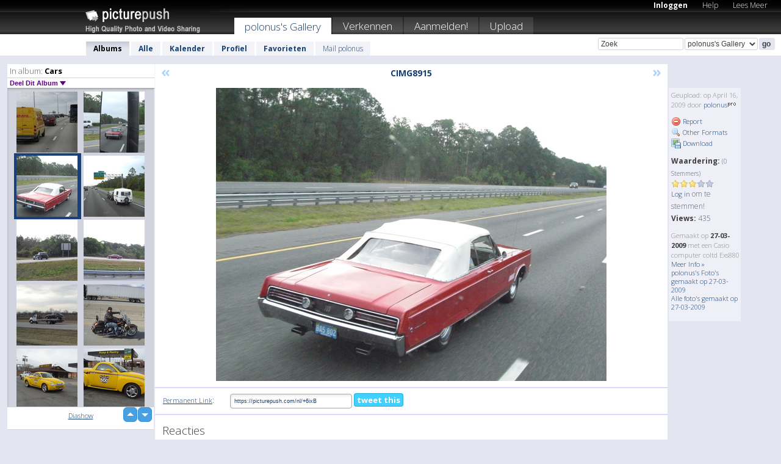

--- FILE ---
content_type: text/html; charset=UTF-8
request_url: https://polonus.picturepush.com/nl/album/46012/1602773/Cars/CIMG8915.html
body_size: 6280
content:

        
                





        
	

        
    
                    
                        
           
                   
                    
                                    
        
            
           
            
                        
                
    <html xml:lang="nl" lang="nl">
    <head>

<meta name="viewport" content="width=device-width, initial-scale=1, maximum-scale=1"></meta>

 	<title>
    
        CIMG8915 Cars Foto album van  Polonus   
        
                        
        
        
        
        </title>	
        
       
<script type="text/javascript" src="https://ajax.googleapis.com/ajax/libs/jquery/1.4.3/jquery.min.js"></script>
	<script type="text/javascript" src="/consyn/base.js?v18"></script>
 
<script type="text/javascript">Consyn.start('/consyn',[],{usedefault:true});</script>


    	<link rel="stylesheet" href="https://picturepush.com/style/base3.css?v1698485769" type="text/css" />
    <link rel="stylesheet" href="https://picturepush.com/themes/picturepush/skins/black/style/colors.css?v6" type="text/css" id="skinStylesheet" />
    
    
    
    <link rel="alternate" title="PicturePush RSS feed" type="application/rss+xml" href="/user_rss.php" />
    
    <link rel="shortcut icon" href="/favicon.ico" /> 
    
    <meta http-equiv="Content-Type" content="text/html; charset=UTF-8"></meta>
    <meta name="verify-v1" content="njdKWUPFl93zsvYeC3/6WK2Yy7xOnZaHn5GfLDQdHTw="></meta>
    
    <meta name="keywords" content="CIMG8915, Cars, polonus, gratis, foto,upload, hosting, online, plaatjes, uploaden, delen, foto's"></meta>
                
<link href="https://vjs.zencdn.net/5.19.2/video-js.css" rel="stylesheet" />

    	
	<meta property="og:title" content="CIMG8915.JPG"></meta>
        <meta property="og:type" content="article"></meta>
        <meta property="og:url" content="https://polonus.picturepush.com/nl/album/46012/1602773/Cars/CIMG8915.html"></meta>
        <meta property="og:image" content="https://www1.picturepush.com/photo/a/1602773/640/Cars/CIMG8915.jpg"></meta>
        <meta property="og:site_name" content="PicturePush"></meta>
        <meta property="og:description" content=" door polonus In Cars Album - "></meta>
	<meta property="fb:app_id" content="223717607720914"></meta>


             




    
  </head>
  <body style="position: relative;">

  <div id="bg" style="opacity: 0.9;filter: blur(5px); -webkit-filter: blur(5px); -moz-filter: blur(5px); -o-filter: blur(5px); -ms-filter: blur(5px); position: absolute; width: 100%; min-height: 100%; left:0; bottom:0; right:0;"></div>

  <div id="container">
    <div id="header">
        
        
        <div id="logo"><a href="https://picturepush.com/nl/"><img src="https://picturepush.com/themes/picturepush/skins/black/img/logo4.jpg?v3" alt="PicturePush - Foto Uploaden en Delen" id="skinLogo" /></a></div>
        <ul id="personalMenu" class="menu">
            
                                    
                        
            
                
            
            
             <li><a href="https://picturepush.com/nl/login">Inloggen</a></li>            
            
            <li><a href="https://picturepush.com/nl/help" style="font-weight: normal;">Help</a></li><li><a href="https://picturepush.com/nl/tour" style="font-weight: normal;">Lees Meer</a></li>            
           
            
            
        </ul>


        
        <ul id="mainmenu">
                            <li class="active"><h1><a href="https://polonus.picturepush.com/nl/">polonus's Gallery</a></h1></li>
                
                        
              
            <li><a href="https://picturepush.com/nl/explore">Verkennen</a></li><li><a href="https://picturepush.com/nl/signup">Aanmelden!</a></li><li><a href="https://picturepush.com/nl/up">Upload</a></li>                      
        </ul>

                
    <div class="searchBox">
        <form name="findlogin" action="https://picturepush.com/nl/search" method="get">
             
            
            <input type="text" name="q" style="width: 140px" value="Zoek" onclick="if(this.value=='Zoek'){this.focus(); this.select();}" /><select name="clid" style="width: 120px">
                <option value="">Alle Galleries</option>
                                <option value="7540" selected="selected">polonus's Gallery</option>            </select><input type="submit" class="button" value="go" />
        </form>
    
    </div>
                
        <div id="userMenu">
            <ul class="menu">
            
                                
                            
            
                            
                
                                    <li class="active"><a href="https://polonus.picturepush.com/nl/">Albums</a></li><li><a href="https://polonus.picturepush.com/nl/all">Alle</a></li><li><a href="https://polonus.picturepush.com/nl/calendar">Kalender</a></li><li><a href="https://polonus.picturepush.com/nl/profile">Profiel</a></li><li><a href="https://polonus.picturepush.com/nl/favorites">Favorieten</a></li> 
                                
                 
		                   
                    <li class="other"><a href="https://polonus.picturepush.com/nl/mail">Mail polonus</a></li>
                                 
                
                
            </ul>



        </div>
    
    </div>
    
    

              

    
    
    <div id="content" class="content-set">

    
                                

	
                
        <div id="column1wrap"><div id="column1">


                       
        
            
        <div class="settitle">
                               
                     
            <h2> 
              <span class="prefix">In album:</span>               
              Cars          
               
              
            </h2>
             <div class="setcontrols">
               
               <span e:behave="picturepush.popup" e:popup="albumShareContextMenu" e:popupdata="{albumid: 46012}" style="cursor: pointer;">Deel Dit Album <b class="downarrow"></b></span>
	     </div>
            </div>
            
                       
             <div class="block thumbGrid">
            
                <form action="/massmanipulate.php" method="post" target="waitingwindow" onsubmit="window.open('about:blank','waitingwindow','width=200,height=200'); hide(elem('massmenu'));" style="border: 1px solid transparent;">
                
                

    

                
                
                                                
                
                                
                <div e:transform="picturepush.lazyscroller" e:pages="522" e:position="514" e:pageheight="316" e:pagewidth="220" e:src="/thumbs_page.php?alid=46012&amp;page=$1" id="lazyscroller" style="min-height:320px; width: 240px;">
                        
                            
                                                                                                                        
    
        
    
    
        <div class="thumb">
<a class="link" e:behave="tooltip" id="img1602959" e:tiptext="CIMG8972<br />2009-04-16 23:03:17" e:transform="nav" href="https://polonus.picturepush.com/nl/album/46012/1602959/Cars/CIMG8972.html" e:href="/album/46012/detail/1602959" e:target="column2" e:highlight="true" onclick="var e=fix_e(arguments[0]); if(elem('massmenu')){elem('massmenu').activate('sel_1602959',e)};">
        
        
        
        <img height="100" width="100" alt="CIMG8972 - Cars" src="https://www1.picturepush.com/photo/a/1602959/100c/Cars/CIMG8972.jpg?v0" /></a>
        
            <div class="data"> 
            
            </div>
        </div><div class="thumb">
<a class="link" e:behave="tooltip" id="img1602775" e:tiptext="CIMG8914<br />2009-04-16 22:42:49" e:transform="nav" href="https://polonus.picturepush.com/nl/album/46012/1602775/Cars/CIMG8914.html" e:href="/album/46012/detail/1602775" e:target="column2" e:highlight="true" onclick="var e=fix_e(arguments[0]); if(elem('massmenu')){elem('massmenu').activate('sel_1602775',e)};">
        
        
        
        <img height="100" width="100" alt="CIMG8914 - Cars" src="https://www1.picturepush.com/photo/a/1602775/100c/Cars/CIMG8914.jpg?v0" /></a>
        
            <div class="data"> 
            
            </div>
        </div><div class="thumb">
<a class="link" e:behave="tooltip" id="img1602773" e:tiptext="CIMG8915<br />2009-04-16 22:42:38" e:transform="nav" href="https://polonus.picturepush.com/nl/album/46012/1602773/Cars/CIMG8915.html" e:href="/album/46012/detail/1602773" e:target="column2" e:highlight="true" onclick="var e=fix_e(arguments[0]); if(elem('massmenu')){elem('massmenu').activate('sel_1602773',e)};">
        
        
        
        <img height="100" width="100" alt="CIMG8915 - Cars" src="https://www1.picturepush.com/photo/a/1602773/100c/Cars/CIMG8915.jpg?v0" /></a>
        
            <div class="data"> 
            
            </div>
        </div><div class="thumb">
<a class="link" e:behave="tooltip" id="img1602771" e:tiptext="CIMG8919<br />2009-04-16 22:42:27" e:transform="nav" href="https://polonus.picturepush.com/nl/album/46012/1602771/Cars/CIMG8919.html" e:href="/album/46012/detail/1602771" e:target="column2" e:highlight="true" onclick="var e=fix_e(arguments[0]); if(elem('massmenu')){elem('massmenu').activate('sel_1602771',e)};">
        
        
        
        <img height="100" width="100" alt="CIMG8919 - Cars" src="https://www1.picturepush.com/photo/a/1602771/100c/Cars/CIMG8919.jpg?v0" /></a>
        
            <div class="data"> 
            
            </div>
        </div><div class="thumb">
<a class="link" e:behave="tooltip" id="img1602767" e:tiptext="CIMG8924<br />2009-04-16 22:42:08" e:transform="nav" href="https://polonus.picturepush.com/nl/album/46012/1602767/Cars/CIMG8924.html" e:href="/album/46012/detail/1602767" e:target="column2" e:highlight="true" onclick="var e=fix_e(arguments[0]); if(elem('massmenu')){elem('massmenu').activate('sel_1602767',e)};">
        
        
        
        <img height="100" width="100" alt="CIMG8924 - Cars" src="https://www1.picturepush.com/photo/a/1602767/100c/Cars/CIMG8924.jpg?v0" /></a>
        
            <div class="data"> 
            
            </div>
        </div><div class="thumb">
<a class="link" e:behave="tooltip" id="img1602765" e:tiptext="CIMG8928<br />2009-04-16 22:41:56" e:transform="nav" href="https://polonus.picturepush.com/nl/album/46012/1602765/Cars/CIMG8928.html" e:href="/album/46012/detail/1602765" e:target="column2" e:highlight="true" onclick="var e=fix_e(arguments[0]); if(elem('massmenu')){elem('massmenu').activate('sel_1602765',e)};">
        
        
        
        <img height="100" width="100" alt="CIMG8928 - Cars" src="https://www1.picturepush.com/photo/a/1602765/100c/Cars/CIMG8928.jpg?v0" /></a>
        
            <div class="data"> 
            
            </div>
        </div>    


<div class="scroller" style="float: left; width: auto;">
    <b e:behave='tooltip' e:tiptext="First Page"  class="char">&laquo;&nbsp;&nbsp;</b><b e:behave='tooltip' e:tiptext="Previous Page" class="char">&lt;&nbsp;&nbsp;</b><b class='active'>&nbsp;1&nbsp;</b> <a href="https://polonus.picturepush.com/nl/album/46012/p-Cars.html?page=2" e:transform="nav">2</a> <a href="https://polonus.picturepush.com/nl/album/46012/p-Cars.html?page=3" e:transform="nav">3</a> <a href="https://polonus.picturepush.com/nl/album/46012/p-Cars.html?page=4" e:transform="nav">4</a> <a href="https://polonus.picturepush.com/nl/album/46012/p-Cars.html?page=5" e:transform="nav">5</a> <a href="https://polonus.picturepush.com/nl/album/46012/p-Cars.html?page=6" e:transform="nav">6</a> <a href="https://polonus.picturepush.com/nl/album/46012/p-Cars.html?page=7" e:transform="nav">7</a> <a href="https://polonus.picturepush.com/nl/album/46012/p-Cars.html?page=2" e:behave='tooltip' e:transform="nav" e:tiptext="Next Page" class="char">&gt;</a> <a href="https://polonus.picturepush.com/nl/album/46012/p-Cars.html?page=522" e:behave='tooltip' e:transform="nav" e:tiptext="Last Page" class="char">&raquo;</a> 
    </div>
        
        
    
    
                    
                        
                    </div>  
                      <div style="position: relative; height: 1px; width: 50px; float: right; z-index: 99;">
                           <div style="position: absolute; right:0px; top: 0px; width: 50px;"><a href="#" onclick="elem('lazyscroller').focusPrevious();return false;" class="uparrow"><span>up</span></a>
				<a href="#" onclick="elem('lazyscroller').focusNext(); return false;" class="downarrow"><span>down</span></a></div>
                       </div>                        
                    
                   
                </form>
                                
                <div class="content" style="text-align: center;">
                   
                          
                        
                                                <div><a class="minor" href="/slideshow?alid=46012">Diashow</a>
                        
                        
                        
                                                
                        </div>
                    </div>
                
                
                
    
                        
                
            </div>


                       
            
            
            

  
              
        
                   
		  
        
<div style="text-align: center;">

</div><div class="clear"></div>
        </div></div>
                
        <div id="column3">
            <div></div>        </div>                
                 <div class="column2">

        
            
                        
            <div id="column2" e:transform="picturepush.ImagePane" e:src="/album/46012/detail/1602773" e:storestate="anchor" e:loaded="true">
            
                
        
                        
                
        
        
        
        <script>
        if(typeof Consyn == "undefined"){
if(prompt('This page may miss parts, do you wish to refresh?'))window.location.href =  "https://polonus.picturepush.com/nl/album/46012/1602773/Cars/CIMG8915.html";
}
        </script>
<div class="block stageBlock">
    <div class="content stage">
    
    
        <div class="scroller">
             <a href="/album/46012/detail/1602775" e:transform="nav" class="prev" title="Previous" rel="nofollow">&laquo;</a>                
                              
            <h2 class="imageTitle">CIMG8915</h2>                        
                       
             
            <a href="/album/46012/detail/1602771" e:transform="nav" class="next" title="Next" rel="nofollow">&raquo;</a>             
        </div>
                    
       
        <div class="media"> 
                
                        
            <a href="/showformat.php?format=1024&alid=46012&imgid=1602773&clid=7540" onclick="window.open(this.href,'fullsize','resizable=yes,status=no,menubar =no,toolbar = no,scrollbars=yes'); return false;" title="Click to enlarge!"><img class="photo" src="https://www1.picturepush.com/photo/a/1602773/640/Cars/CIMG8915.jpg?v0" width="640" height="480" onload="this.height = $(this)[0].offsetWidth*480 / 640;" alt="CIMG8915 Cars" /></a>
        
                               
                 </div>
        
        
        
                 
                 
          
        
        <div style="margin: 0 auto 10px auto; max-width:600px;"></div>        
        
        <div class="sidebar">
                
                <p>Geupload:  
                op April 16, 2009                door <a href="https://polonus.picturepush.com/nl">polonus</a><img  src="https://picturepush.com/img/pro.gif" alt="Pro User" height="11" width="16" />                    
                                </p>
        
                
                <ul>
                
                            <li><a href="#" onclick="var d = confirm('Really report this image as inappropriate?'); if(d){location.href='/action.php?mode=report&image=1602773';} return false;"><img src="https://picturepush.com/img/icons/delete.png" alt="" class="icon" height="16" width="16" /> Report</a></li>            
                                  
        
            
            <li><a href="/showformat.php?format=1024&image=1602773" onclick="window.open(this.href,'fullsize','resizable=yes,status=no,menubar =no,toolbar = no,scrollbars=yes'); return false;" title="Other Formats"><img src="https://picturepush.com/img/icons/magnifier.png" alt="" class="icon" height="16" width="16" />  Other Formats</a></li>        
            
            <li><a href="https://www1.picturepush.com/photo/a/1602773/img/Cars/CIMG8915.jpg" title="Download CIMG8915.JPG ( 0.48 MB)"><img src="https://picturepush.com/img/icons/picture_save.png" alt="" class="icon" height="16" width="16" /> Download</a></li>                        
       
            
            
            </ul>
            
            
                           
</p>
                
                    
            
        
            
            <strong>Waardering:</strong> <span style="font-size: 10px">(0 Stemmers)</span><br />
                
                <span e:transform="pane" id="ratearea">
                    
                                            
                    <img src="https://picturepush.com/img/star1.gif" alt="" class="icon" /><img src="https://picturepush.com/img/star1.gif" alt="" class="icon" /><img src="https://picturepush.com/img/star1.gif" alt="" class="icon" /><img src="https://picturepush.com/img/star2.gif" alt="" class="icon" /><img src="https://picturepush.com/img/star2.gif" alt="" class="icon" />                    
                    
                                            <br /><a href="/login" class="minor">Log in</a> om te stemmen! </span>        
                      
                      <br />
                      <strong>Views:</strong> 435<br />
                
                
                      
                
                                     
                    
                    
			                
                                        
                                        
  
                    
  
  
                    
      
                    
                                   
                                
                 <div e:transform="pane" style="margin-top: 10px;">
                
                  <p>
                  Gemaakt op <strong>27-03-2009</strong> met een Casio computer coltd Exs880                  <a href="/exif_details.php?imgid=1602773" e:transform="nav" e:target="lightbox" rel="nofollow" title="Exif Details">Meer Info&nbsp;&raquo;</a><br />

                  <a href="https://polonus.picturepush.com/nl/taken/2009-03-27">polonus's Foto's gemaakt op 27-03-2009</a><br />

                  <a href="https://picturepush.com/nl/taken/2009-03-27">Alle foto's gemaakt op 27-03-2009</a>
</p>                 </div>
                                     
            
        </div>

        <div id="actionArea" e:transform="pane"></div>
        
    </div>

</div>

<div class="block" style="overflow: hidden;">
    
    <div class="content extracontent">
           <h3></h3>                     
     




           
               <table style="width: 480px;">      

              
                
               
                    
                    
                    <tr><th><a href="https://picturepush.com/nl/+6ixB" class="minor">Permanent Link</a>:</th>
                <td colspan="3"><input type="text" value="https://picturepush.com/nl/+6ixB" onclick="this.focus(); this.select();" style="width: 200px; font-size: 9px;" />


                <a href="http://twitter.com/share?url=https%3A%2F%2Fpicturepush.com%2Fnl%2F%2B6ixB&text=Check+out%3A+CIMG8915&via=picturepush&related=picturepush" class="tweet-button" target="_blank" title="Post this picture to twitter">tweet this</a>





                </td>
                

                
                
                
                
                </tr>
                    
                
                  

                
                  
                  
                  
                
               </table>
               
               
               
               
               
          
    </div>
      
</div>




<div class="block">
    <h2>Reacties</h2>
    <div class="content">
    
      
                   
      
       <h3><img src="https://picturepush.com/img/icons/comment_add.png" alt="" class="icon" height="16" width="16" />  Reactie toevoegen</h3>
       
           
                     <p><a href="/login">Log in</a> om een reactie te plaatsen!</p>  
       
  </div>  
 
  
  
</div>        
        
        
        
        
        
        
        
        
        
                            
            
        </div>            
            
                  
   

         
            
            
            </div>
            
                        
                 
	<ul e:transform="picturepush.contextmenu" id="albumShareContextMenu" e:popuptemplate="menu" style="display:none">
                  
                        
                        
                        

                        <li><a href="https://polonus.picturepush.com/nl/album/46012/p-Cars.html" onclick="prompt('Copy album link:',this.href); return false;" style="background-image: url(https://picturepush.com/img/icons/picture_link.png);">Album link</a></li>

                        
                        <li><a href="/masspublish?alid=46012&format=640" style="background-image: url(https://picturepush.com/img/icons/picture_link.png);">Publiceer</a></li>


	</ul>
                    

<script type="text/javascript">
// <![CDATA[
function checkKey(e){
  sel=null;
 if(e.keyCode!=39 && e.keyCode!=37) return true;

    var t = e.target.tagName.toLowerCase();
    if(t=='input' || t=='textarea' || t=='select') return true;
  if(e.keyCode==39){ // next
    sel =".stage .next";
  }else if(e.keyCode==37){ // previous
    sel=".stage .prev";
  }
  if(sel){
    $(sel).css({backgroundColor:'black'});
    $(sel).click();
  }
  return true;
}
$(function(){
    $(document).keyup(checkKey);


    var diffX,diffY,dx,dy, tchs, del = 150,
    clk = function(el){
        if ( typeof(tchs) !== 'object' ) return; //we have nothing to do
        if( Math.abs(dx) > Math.abs(dy) ){
           if ( dx < -20 ) { //swipe right
              $(".prev").click();
           }
           else if ( dx  > 20 ) { //swipe left
              $(".next").click();
           }
        }
    };
  
    $('.column2').bind('touchstart touchmove', function(ev){
            var oev = ev.originalEvent, el = $(this);
            switch( ev.type.charAt(5) ){
                case 's': //touch start
                    diffX = oev.touches[0].pageX;
                    diffY = oev.touches[0].pageY;
                    window.setTimeout(clk, del, el);
                break;
                case 'm': //touch move
                    tchs = oev.touches;
	            dx = (diffX - tchs[0].pageX);
                    dy = (diffY - tchs[0].pageY);
        //            tchs = oev.touches;
                break;
            }
    }); 
}); 

// ]]>
</script>


    
            
            
            
      
   <script type="text/javascript">
//<![CDATA[
var sess_id = "06067557b4b9bbe5079f1b9e79eafef6";
/*
DomLoaded.load(function(){
  var s = document.createElement('script');
  s.src = "http://orders.colorplaza.com/cart/cart.cpl?lang=NL&oemid=21&swid=990450&aid="+sess_id;
  document.getElementsByTagName("head")[0].appendChild(s);
});
*/   
      //]]>
      </script>
      
                
       <div class="clear"></div> 
     </div>  
          
          
     
<div class="clear"></div>   
   </div>

<div class="clear"></div>   
   <div class="footer">
        <p id="p1">
        <a href="https://picturepush.com/nl/help"><strong>Help:</strong></a><br />
        - <a href="https://picturepush.com/nl/help">FAQ</a><br />

         - <a href="http://www.movinglabs.com/index.php/EN/Feedback?subject=PicturePush">Contact</a><br /> 
        </p>
        
        <p id="p2">
        <strong>Jouw:</strong><br />
                                        - <a href="https://picturepush.com/nl/help">Help</a><br />- <a href="https://picturepush.com/nl/tour">Lees Meer</a><br />                    </p>
       
        <p id="p3">
            <strong>Language:</strong><br />
            - <a href="https://picturepush.com/">English</a><br />
            - <a href="https://picturepush.com/nl/" class="active ?'active'}">Nederlands</a><br />
            - <a href="https://picturepush.com/fr/" class=" ?'active'}">Français</a><br />
        </p>
        
        <p id="p4">
        <a href="https://picturepush.com/nl/explore"><strong>Verkennen:</strong></a><br />
             - <a href="https://picturepush.com/nl/updated">Nieuw</a><br /> - <a href="https://picturepush.com/nl/calendar">Kalender</a><br /> - <a href="https://picturepush.com/nl/explore.comments">Reacties</a><br /> - <a href="https://picturepush.com/nl/members">Leden</a><br />        </p>
        
        <p id="p5">
        <a href="https://picturepush.com/nl/about"><strong>Over PicturePush:</strong></a><br />
        - <a href="https://picturepush.com/nl/about">Terms</a><br />
        - <a href="https://picturepush.com/news">Nieuws</a><br />
        - <a href="http://twitter.com/PicturePush">Follow on Twitter</a><br />
        - <a href="http://www.movinglabs.com/index.php/EN/Feedback?subject=PicturePush+Feedback">Stuur ons Feedback</a><br /> 
    
        </p>
        
        
        <p id="p6">
            <a href="https://picturepush.com/nl/tools"><strong>Tools:</strong></a><br />
            - <a href="https://picturepush.com/nl/tools">Multi file upload</a><br />
            - <a href="https://picturepush.com/nl/tools">Widgets for your site</a><br />
            - <a href="https://picturepush.com/nl/3rd_party_hosting">3rd party hosting</a><br />
            - <a href="https://picturepush.com/nl/ebay">eBay photo upload</a><br />

        </p>
        
        
        <p class="copyright">&copy; 2006-2026 - Gemaakt door <a href="http://www.movinglabs.com/">MovingLabs</a> 
        &nbsp;
        
        <a href="/privacy">privacy policy</a> - <a href="https://picturepush.com/nl/sitemap">sitemap</a> - <a href="https://picturepush.com/nl/disclosure">Responsible Disclosure</a>

        
</p>
   </div>  
   
   
   











  <script src="https://vjs.zencdn.net/ie8/1.1.2/videojs-ie8.min.js"></script>



  </body>
  
  <!-- 0.17332100868225 -->
</html>                

--- FILE ---
content_type: text/html; charset=UTF-8
request_url: https://polonus.picturepush.com/thumbs_page.php?alid=46012&page=513
body_size: 574
content:

    
        
    
    
        <div class="thumb">
<a class="link" e:behave="tooltip" id="img1602966" e:tiptext="CIMG8957<br />2009-04-16 23:04:04" e:transform="nav" href="https://polonus.picturepush.com/album/46012/1602966/Cars/CIMG8957.html" e:href="/album/46012/detail/1602966" e:target="column2" e:highlight="true" onclick="var e=fix_e(arguments[0]); if(elem('massmenu')){elem('massmenu').activate('sel_1602966',e)};">
        
        
        
        <img height="100" width="100" alt="CIMG8957 - Cars" src="https://www1.picturepush.com/photo/a/1602966/100c/Cars/CIMG8957.jpg?v0" /></a>
        
            <div class="data"> 
            
            </div>
        </div><div class="thumb">
<a class="link" e:behave="tooltip" id="img1602965" e:tiptext="CIMG8956<br />2009-04-16 23:04:01" e:transform="nav" href="https://polonus.picturepush.com/album/46012/1602965/Cars/CIMG8956.html" e:href="/album/46012/detail/1602965" e:target="column2" e:highlight="true" onclick="var e=fix_e(arguments[0]); if(elem('massmenu')){elem('massmenu').activate('sel_1602965',e)};">
        
        
        
        <img height="100" width="100" alt="CIMG8956 - Cars" src="https://www1.picturepush.com/photo/a/1602965/100c/Cars/CIMG8956.jpg?v0" /></a>
        
            <div class="data"> 
            
            </div>
        </div><div class="thumb">
<a class="link" e:behave="tooltip" id="img1602964" e:tiptext="CIMG8958<br />2009-04-16 23:03:51" e:transform="nav" href="https://polonus.picturepush.com/album/46012/1602964/Cars/CIMG8958.html" e:href="/album/46012/detail/1602964" e:target="column2" e:highlight="true" onclick="var e=fix_e(arguments[0]); if(elem('massmenu')){elem('massmenu').activate('sel_1602964',e)};">
        
        
        
        <img height="100" width="100" alt="CIMG8958 - Cars" src="https://www1.picturepush.com/photo/a/1602964/100c/Cars/CIMG8958.jpg?v0" /></a>
        
            <div class="data"> 
            
            </div>
        </div><div class="thumb">
<a class="link" e:behave="tooltip" id="img1602963" e:tiptext="CIMG8960<br />2009-04-16 23:03:41" e:transform="nav" href="https://polonus.picturepush.com/album/46012/1602963/Cars/CIMG8960.html" e:href="/album/46012/detail/1602963" e:target="column2" e:highlight="true" onclick="var e=fix_e(arguments[0]); if(elem('massmenu')){elem('massmenu').activate('sel_1602963',e)};">
        
        
        
        <img height="100" width="100" alt="CIMG8960 - Cars" src="https://www1.picturepush.com/photo/a/1602963/100c/Cars/CIMG8960.jpg?v0" /></a>
        
            <div class="data"> 
            
            </div>
        </div><div class="thumb">
<a class="link" e:behave="tooltip" id="img1602962" e:tiptext="CIMG8963<br />2009-04-16 23:03:31" e:transform="nav" href="https://polonus.picturepush.com/album/46012/1602962/Cars/CIMG8963.html" e:href="/album/46012/detail/1602962" e:target="column2" e:highlight="true" onclick="var e=fix_e(arguments[0]); if(elem('massmenu')){elem('massmenu').activate('sel_1602962',e)};">
        
        
        
        <img height="100" width="100" alt="CIMG8963 - Cars" src="https://www1.picturepush.com/photo/a/1602962/100c/Cars/CIMG8963.jpg?v0" /></a>
        
            <div class="data"> 
            
            </div>
        </div><div class="thumb">
<a class="link" e:behave="tooltip" id="img1602961" e:tiptext="CIMG8967<br />2009-04-16 23:03:25" e:transform="nav" href="https://polonus.picturepush.com/album/46012/1602961/Cars/CIMG8967.html" e:href="/album/46012/detail/1602961" e:target="column2" e:highlight="true" onclick="var e=fix_e(arguments[0]); if(elem('massmenu')){elem('massmenu').activate('sel_1602961',e)};">
        
        
        
        <img height="100" width="100" alt="CIMG8967 - Cars" src="https://www1.picturepush.com/photo/a/1602961/100c/Cars/CIMG8967.jpg?v0" /></a>
        
            <div class="data"> 
            
            </div>
        </div>    


        
        
    
    


--- FILE ---
content_type: text/html; charset=UTF-8
request_url: https://polonus.picturepush.com/thumbs_page.php?alid=46012&page=514
body_size: 603
content:

    
        
    
    
        <div class="thumb">
<a class="link" e:behave="tooltip" id="img1602959" e:tiptext="CIMG8972<br />2009-04-16 23:03:17" e:transform="nav" href="https://polonus.picturepush.com/album/46012/1602959/Cars/CIMG8972.html" e:href="/album/46012/detail/1602959" e:target="column2" e:highlight="true" onclick="var e=fix_e(arguments[0]); if(elem('massmenu')){elem('massmenu').activate('sel_1602959',e)};">
        
        
        
        <img height="100" width="100" alt="CIMG8972 - Cars" src="https://www1.picturepush.com/photo/a/1602959/100c/Cars/CIMG8972.jpg?v0" /></a>
        
            <div class="data"> 
            
            </div>
        </div><div class="thumb">
<a class="link" e:behave="tooltip" id="img1602775" e:tiptext="CIMG8914<br />2009-04-16 22:42:49" e:transform="nav" href="https://polonus.picturepush.com/album/46012/1602775/Cars/CIMG8914.html" e:href="/album/46012/detail/1602775" e:target="column2" e:highlight="true" onclick="var e=fix_e(arguments[0]); if(elem('massmenu')){elem('massmenu').activate('sel_1602775',e)};">
        
        
        
        <img height="100" width="100" alt="CIMG8914 - Cars" src="https://www1.picturepush.com/photo/a/1602775/100c/Cars/CIMG8914.jpg?v0" /></a>
        
            <div class="data"> 
            
            </div>
        </div><div class="thumb">
<a class="link" e:behave="tooltip" id="img1602773" e:tiptext="CIMG8915<br />2009-04-16 22:42:38" e:transform="nav" href="https://polonus.picturepush.com/album/46012/1602773/Cars/CIMG8915.html" e:href="/album/46012/detail/1602773" e:target="column2" e:highlight="true" onclick="var e=fix_e(arguments[0]); if(elem('massmenu')){elem('massmenu').activate('sel_1602773',e)};">
        
        
        
        <img height="100" width="100" alt="CIMG8915 - Cars" src="https://www1.picturepush.com/photo/a/1602773/100c/Cars/CIMG8915.jpg?v0" /></a>
        
            <div class="data"> 
            
            </div>
        </div><div class="thumb">
<a class="link" e:behave="tooltip" id="img1602771" e:tiptext="CIMG8919<br />2009-04-16 22:42:27" e:transform="nav" href="https://polonus.picturepush.com/album/46012/1602771/Cars/CIMG8919.html" e:href="/album/46012/detail/1602771" e:target="column2" e:highlight="true" onclick="var e=fix_e(arguments[0]); if(elem('massmenu')){elem('massmenu').activate('sel_1602771',e)};">
        
        
        
        <img height="100" width="100" alt="CIMG8919 - Cars" src="https://www1.picturepush.com/photo/a/1602771/100c/Cars/CIMG8919.jpg?v0" /></a>
        
            <div class="data"> 
            
            </div>
        </div><div class="thumb">
<a class="link" e:behave="tooltip" id="img1602767" e:tiptext="CIMG8924<br />2009-04-16 22:42:08" e:transform="nav" href="https://polonus.picturepush.com/album/46012/1602767/Cars/CIMG8924.html" e:href="/album/46012/detail/1602767" e:target="column2" e:highlight="true" onclick="var e=fix_e(arguments[0]); if(elem('massmenu')){elem('massmenu').activate('sel_1602767',e)};">
        
        
        
        <img height="100" width="100" alt="CIMG8924 - Cars" src="https://www1.picturepush.com/photo/a/1602767/100c/Cars/CIMG8924.jpg?v0" /></a>
        
            <div class="data"> 
            
            </div>
        </div><div class="thumb">
<a class="link" e:behave="tooltip" id="img1602765" e:tiptext="CIMG8928<br />2009-04-16 22:41:56" e:transform="nav" href="https://polonus.picturepush.com/album/46012/1602765/Cars/CIMG8928.html" e:href="/album/46012/detail/1602765" e:target="column2" e:highlight="true" onclick="var e=fix_e(arguments[0]); if(elem('massmenu')){elem('massmenu').activate('sel_1602765',e)};">
        
        
        
        <img height="100" width="100" alt="CIMG8928 - Cars" src="https://www1.picturepush.com/photo/a/1602765/100c/Cars/CIMG8928.jpg?v0" /></a>
        
            <div class="data"> 
            
            </div>
        </div>    


        
        
    
    


--- FILE ---
content_type: text/html; charset=UTF-8
request_url: https://polonus.picturepush.com/thumbs_page.php?alid=46012&page=515
body_size: 619
content:

    
        
    
    
        <div class="thumb">
<a class="link" e:behave="tooltip" id="img1599558" e:tiptext="CIMG8751<br />2009-04-16 03:55:43" e:transform="nav" href="https://polonus.picturepush.com/album/46012/1599558/Cars/CIMG8751.html" e:href="/album/46012/detail/1599558" e:target="column2" e:highlight="true" onclick="var e=fix_e(arguments[0]); if(elem('massmenu')){elem('massmenu').activate('sel_1599558',e)};">
        
        
        
        <img height="100" width="100" alt="CIMG8751 - Cars" src="https://www1.picturepush.com/photo/a/1599558/100c/Cars/CIMG8751.jpg?v0" /></a>
        
            <div class="data"> 
            
            </div>
        </div><div class="thumb">
<a class="link" e:behave="tooltip" id="img1595952" e:tiptext="CIMG8476<br />2009-04-15 02:05:18" e:transform="nav" href="https://polonus.picturepush.com/album/46012/1595952/Cars/CIMG8476.html" e:href="/album/46012/detail/1595952" e:target="column2" e:highlight="true" onclick="var e=fix_e(arguments[0]); if(elem('massmenu')){elem('massmenu').activate('sel_1595952',e)};">
        
        
        
        <img height="100" width="100" alt="CIMG8476 - Cars" src="https://www1.picturepush.com/photo/a/1595952/100c/Cars/CIMG8476.jpg?v0" /></a>
        
            <div class="data"> 
            
            </div>
        </div><div class="thumb">
<a class="link" e:behave="tooltip" id="img1595942" e:tiptext="CIMG8534<br />2009-04-15 02:03:15" e:transform="nav" href="https://polonus.picturepush.com/album/46012/1595942/Cars/CIMG8534.html" e:href="/album/46012/detail/1595942" e:target="column2" e:highlight="true" onclick="var e=fix_e(arguments[0]); if(elem('massmenu')){elem('massmenu').activate('sel_1595942',e)};">
        
        
        
        <img height="100" width="100" alt="CIMG8534 - Cars" src="https://www1.picturepush.com/photo/a/1595942/100c/Cars/CIMG8534.jpg?v0" /></a>
        
            <div class="data"> 
            
            </div>
        </div><div class="thumb">
<a class="link" e:behave="tooltip" id="img1595941" e:tiptext="CIMG8535<br />2009-04-15 02:03:06" e:transform="nav" href="https://polonus.picturepush.com/album/46012/1595941/Cars/CIMG8535.html" e:href="/album/46012/detail/1595941" e:target="column2" e:highlight="true" onclick="var e=fix_e(arguments[0]); if(elem('massmenu')){elem('massmenu').activate('sel_1595941',e)};">
        
        
        
        <img height="100" width="100" alt="CIMG8535 - Cars" src="https://www1.picturepush.com/photo/a/1595941/100c/Cars/CIMG8535.jpg?v0" /></a>
        
            <div class="data"> 
            
            </div>
        </div><div class="thumb">
<a class="link" e:behave="tooltip" id="img1595940" e:tiptext="CIMG8536<br />2009-04-15 02:02:52" e:transform="nav" href="https://polonus.picturepush.com/album/46012/1595940/Cars/CIMG8536.html" e:href="/album/46012/detail/1595940" e:target="column2" e:highlight="true" onclick="var e=fix_e(arguments[0]); if(elem('massmenu')){elem('massmenu').activate('sel_1595940',e)};">
        
        
        
        <img height="100" width="100" alt="CIMG8536 - Cars" src="https://www1.picturepush.com/photo/a/1595940/100c/Cars/CIMG8536.jpg?v0" /></a>
        
            <div class="data"> 
            
            </div>
        </div><div class="thumb">
<a class="link" e:behave="tooltip" id="img1595935" e:tiptext="CIMG8421<br />2009-04-15 01:55:09" e:transform="nav" href="https://polonus.picturepush.com/album/46012/1595935/Cars/CIMG8421.html" e:href="/album/46012/detail/1595935" e:target="column2" e:highlight="true" onclick="var e=fix_e(arguments[0]); if(elem('massmenu')){elem('massmenu').activate('sel_1595935',e)};">
        
        
        
        <img height="100" width="100" alt="CIMG8421 - Cars" src="https://www1.picturepush.com/photo/a/1595935/100c/Cars/CIMG8421.jpg?v0" /></a>
        
            <div class="data"> 
            
            </div>
        </div>    


        
        
    
    
